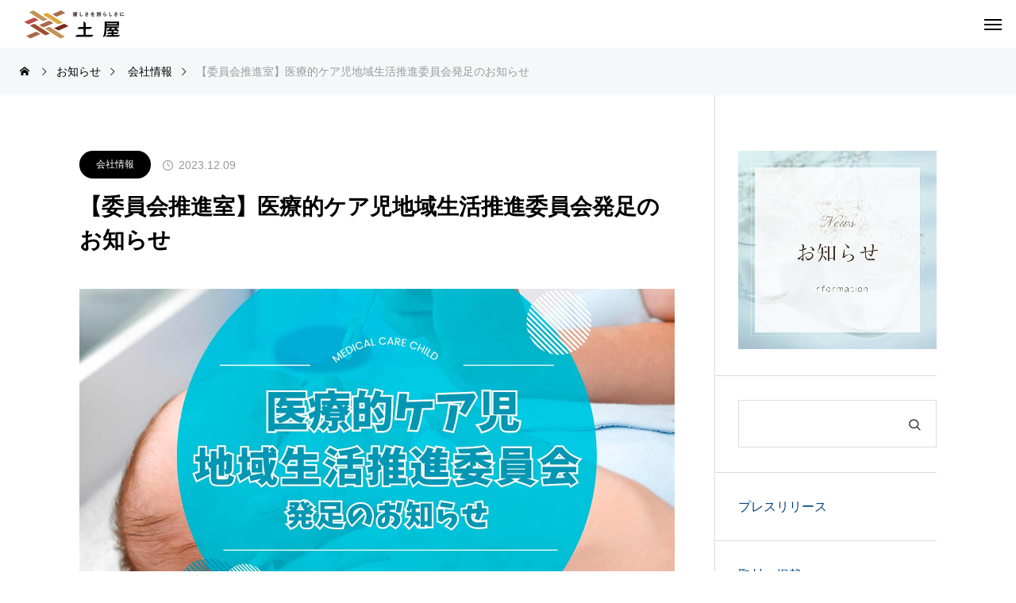

--- FILE ---
content_type: text/html; charset=UTF-8
request_url: https://tcy.co.jp/news/news-iryoutekicareiinkai2311/
body_size: 18825
content:
<!DOCTYPE html><html class="pc" lang="ja"><head prefix="og: http://ogp.me/ns# fb: http://ogp.me/ns/fb#"><meta charset="UTF-8">
<!--[if IE]><meta http-equiv="X-UA-Compatible" content="IE=edge"><![endif]--><meta name="viewport" content="width=device-width"><title>【委員会推進室】医療的ケア児地域生活推進委員会発足のお知らせ | 土屋グループ</title><meta name="description" content="医療的ケア児地域生活推進委員会発足のお知らせ土屋グループでは、 ①クライアントのQOL、 ②スタッフの満足度、 ③組織レベルの向上（３アッププロジェクト）を目標に、 各種委員会を立ち上げ、様々な取組みを実施しています。"><link rel="pingback" href="https://tcy.co.jp/site2022/xmlrpc.php"><meta name='robots' content='max-image-preview:large' /><meta property="og:type" content="article"><meta property="og:url" content="https://tcy.co.jp/news/news-iryoutekicareiinkai2311/"><meta property="og:title" content="【委員会推進室】医療的ケア児地域生活推進委員会発足のお知らせ | 土屋グループ"><meta property="og:description" content="医療的ケア児地域生活推進委員会発足のお知らせ土屋グループでは、 ①クライアントのQOL、 ②スタッフの満足度、 ③組織レベルの向上（３アッププロジェクト）を目標に、 各種委員会を立ち上げ、様々な取組みを実施しています。"><meta property="og:site_name" content="土屋グループ"><meta property="og:image" content="https://tcy.co.jp/site2022/wp-content/uploads/2023/12/iryoutekicarejiiinkaiimg.jpg"><meta property="og:image:secure_url" content="https://tcy.co.jp/site2022/wp-content/uploads/2023/12/iryoutekicarejiiinkaiimg.jpg"><meta property="og:image:width" content="1500"><meta property="og:image:height" content="844"><meta property="fb:app_id" content="369897388337884"><meta name="twitter:card" content="summary"><meta name="twitter:site" content="@tcy_honsha"><meta name="twitter:creator" content="@tcy_honsha"><meta name="twitter:title" content="【委員会推進室】医療的ケア児地域生活推進委員会発足のお知らせ | 土屋グループ"><meta property="twitter:description" content="医療的ケア児地域生活推進委員会発足のお知らせ土屋グループでは、 ①クライアントのQOL、 ②スタッフの満足度、 ③組織レベルの向上（３アッププロジェクト）を目標に、 各種委員会を立ち上げ、様々な取組みを実施しています。"><meta name="twitter:image:src" content="https://tcy.co.jp/site2022/wp-content/uploads/2023/12/iryoutekicarejiiinkaiimg-250x250.jpg"><link rel="alternate" type="application/rss+xml" title="土屋グループ &raquo; フィード" href="https://tcy.co.jp/feed/" /><link rel="alternate" type="application/rss+xml" title="土屋グループ &raquo; コメントフィード" href="https://tcy.co.jp/comments/feed/" /><link rel="alternate" title="oEmbed (JSON)" type="application/json+oembed" href="https://tcy.co.jp/wp-json/oembed/1.0/embed?url=https%3A%2F%2Ftcy.co.jp%2Fnews%2Fnews-iryoutekicareiinkai2311%2F" /><link rel="alternate" title="oEmbed (XML)" type="text/xml+oembed" href="https://tcy.co.jp/wp-json/oembed/1.0/embed?url=https%3A%2F%2Ftcy.co.jp%2Fnews%2Fnews-iryoutekicareiinkai2311%2F&#038;format=xml" /><title>【委員会推進室】医療的ケア児地域生活推進委員会発足のお知らせ | 土屋グループ</title><meta name="description" content="医療的ケア児地域生活推進委員会発足のお知らせ 土屋グループでは、 ①クライアントのQOL、 ②スタッフの満足度、 ③組織レベルの向上（３アッププロジェクト）を目標に、 各種委員会を立ち上げ、様々な取組みを実施しています。この度、９個目の委員"><link rel="canonical" href="https://tcy.co.jp/news/news-iryoutekicareiinkai2311/"><meta property="og:locale" content="ja_JP"><meta property="og:type" content="article"><meta property="og:image" content="https://tcy.co.jp/site2022/wp-content/uploads/2023/12/iryoutekicarejiiinkaiimg.jpg"><meta property="og:title" content="【委員会推進室】医療的ケア児地域生活推進委員会発足のお知らせ | 土屋グループ"><meta property="og:description" content="医療的ケア児地域生活推進委員会発足のお知らせ 土屋グループでは、 ①クライアントのQOL、 ②スタッフの満足度、 ③組織レベルの向上（３アッププロジェクト）を目標に、 各種委員会を立ち上げ、様々な取組みを実施しています。この度、９個目の委員"><meta property="og:url" content="https://tcy.co.jp/news/news-iryoutekicareiinkai2311/"><meta property="og:site_name" content="土屋グループ"><meta name="twitter:card" content="summary_large_image"><link rel="stylesheet" href="https://tcy.co.jp/site2022/wp-content/cache/tcd/common.css" type="text/css" media="all"><style>body{--arkb-marker-color:#ffdc40;--arkb-marker-start:1em;--arkb-marker-style:linear-gradient(transparent var(--arkb-marker-start),var(--arkb-marker-color) 0)}body{font-size:16px}.single_title{font-size:28px}#page_header .headline{font-size:32px !important}.common_catch{font-size:42px !important}@media screen and (max-width:1050px){.common_catch{font-size:32px !important}#page_header .headline{font-size:26px !important}}@media screen and (max-width:750px){body{font-size:14px}#page_header .headline{font-size:20px !important}.single_title{font-size:20px}.common_catch{font-size:22px !important}}body,input,textarea{font-family:Arial,"ヒラギノ角ゴ ProN W3","Hiragino Kaku Gothic ProN","メイリオ",Meiryo,sans-serif}#page_header .headline{font-family:Arial,"ヒラギノ角ゴ ProN W3","Hiragino Kaku Gothic ProN","メイリオ",Meiryo,sans-serif;font-weight:600}.common_catch,.design_headline,.rich_font,.p-vertical{font-family:Arial,"ヒラギノ角ゴ ProN W3","Hiragino Kaku Gothic ProN","メイリオ",Meiryo,sans-serif;font-weight:600}.single_title,#service_page_header .title h1{font-family:Arial,"ヒラギノ角ゴ ProN W3","Hiragino Kaku Gothic ProN","メイリオ",Meiryo,sans-serif;font-weight:600}.rich_font_type1{font-family:Arial,"ヒラギノ角ゴ ProN W3","Hiragino Kaku Gothic ProN","メイリオ",Meiryo,sans-serif;font-weight:600}.rich_font_type2{font-family:Arial,"Hiragino Sans","ヒラギノ角ゴ ProN","Hiragino Kaku Gothic ProN","游ゴシック",YuGothic,"メイリオ",Meiryo,sans-serif;font-weight:600}.rich_font_type3{font-family:"Times New Roman","游明朝","Yu Mincho","游明朝体","YuMincho","ヒラギノ明朝 Pro W3","Hiragino Mincho Pro","HiraMinProN-W3","HGS明朝E","ＭＳ Ｐ明朝","MS PMincho",serif;font-weight:600}#header_logo .logo_text{font-size:32px}@media screen and (max-width:1201px){#header_logo .logo_text{font-size:20px}}#footer_box_content .overlay{background-color:rgba(14,89,132,.4)}#footer_logo .logo_text{font-size:32px}#footer_catch{font-size:18px}@media screen and (max-width:1201px){#footer_logo .logo_text{font-size:20px}}.author_profile .avatar_area:before,.animate_image:before,.animate_background .image_wrap:before{background:rgba(255,255,255,.5);content:'';display:block;position:absolute;top:0;left:0;z-index:10;width:100%;height:100%;opacity:0;pointer-events:none;-webkit-transition:opacity .3s ease;transition:opacity .3s ease}.author_profile .avatar_area:hover:before,.animate_image:hover:before,.animate_background:hover .image_wrap:before{opacity:1}a{color:#000}:root{--tcd-accent-color:81,107,107}#copyright,#comment_tab li.active a,.widget_tab_post_list_button div.active,#wp-calendar tbody a,#case_post_title .category:hover,.case_list .category:hover,.design_headline:before,.news_list .category:hover,.mega_menu_list ul a:before,#about_page_menu a:before,.widget_categories a:before,#return_top a:hover,#p_readmore .button:hover,.c-pw__btn:hover,#comment_tab li a:hover,#submit_comment:hover,#cancel_comment_reply a:hover,#global_menu ul ul a:before,#page_header,#global_menu>ul>li.current-menu-item>a,#global_menu>ul>li.current-menu-parent>a,#global_menu>ul>li.current-menu-ancestor>a,#wp-calendar #prev a:hover,#wp-calendar #next a:hover,#wp-calendar td a:hover,#comment_tab li a:hover,.tcdw_tag_list_widget ol a:hover,.widget_tag_cloud .tagcloud a:hover,#wp-calendar tbody a:hover,.megamenu_b .category:hover,#single_post_title .category:hover,#related_post .category:hover,#blog_list .category:hover,#drawer_menu .menu li.menu-item-has-children>a>.button:hover:after,#drawer_menu .menu li.menu-item-has-children>a>.button:hover:before,.post_slider_widget .slick-dots button:hover:before,.post_slider_widget .slick-dots .slick-active button:before,.megamenu_a .category:hover{background-color:#516b6b}#single_post_title .category,#related_post .category,#blog_list .category,#post_title .category,.widget_tab_post_list_button div.active,.page_navi span.current,#post_pagination p,#return_top a:hover,.page_navi a:hover,#post_pagination a:hover,#comment_textarea textarea:focus,.c-pw__box-input:focus,#related_post .category:hover,#blog_list .category:hover,#post_title .category:hover,.megamenu_a .category:hover,#single_post_title .category:hover,#related_post .category:hover,#blog_list .category:hover,.tcdw_tag_list_widget ol a:hover,.widget_tag_cloud .tagcloud a:hover,.page_navi span.current,.page_navi span.current,.page_navi a:hover{border-color:#516b6b}a:hover,#index_header_content .content_item .num,#index_header_content .content_item .unit,#case_cta .headline,#archive_header .catch,#archive_news .news_category_button li.current a,#service_page_header .box_content .num,#service_page_header .box_content .unit,.sc_data_content .num,.sc_data_content .unit,#header.active #header_search_button:hover:before,#header_search_button:hover:before,#header_search .button:hover label:before,.single_post_nav:hover span:after,#related_post .category:hover,#blog_list .category:hover,#post_title .category:hover,.cb_header .catch,.cb_service_list .service_carousel .main_item .title,.faq_list .title:hover,.service_carousel a:hover .title,.mega_menu_list .menu_area .headline a:hover,.widget_tab_post_list_button div:hover,.megamenu_a .owl-carousel .owl-nav button:hover,#drawer_menu .menu a:hover,#drawer_menu .menu>ul>li.active>a,#drawer_menu .menu>ul>li.current-menu-item>a,#drawer_menu .menu>li>a>.title:hover,.cb_news_list .news_category_sort_button li.active span,.cb_news_list .news_category_sort_button li:hover span,#searchform .submit_button:hover:before,#footer_social_link li a:hover:before,#next_prev_post a:hover,.tcdw_search_box_widget .search_area .search_button:hover:before,#single_author_title_area .author_link li a:hover:before,.author_profile a:hover,#post_meta_bottom a:hover,.cardlink_title a:hover,.comment a:hover,.comment_form_wrapper a:hover,#mega_menu_mobile_global_menu li a:hover,#tcd_toc.styled .toc_link:hover,.tcd_toc_widget.no_underline .toc_widget_wrap.styled .toc_link:hover,.rank_headline .headline:hover,.service_design_content .headline,.cb_design_content .data_content_top .num{color:#516b6b}#header_logo a:hover,#drawer_menu .menu ul ul a:hover,#drawer_menu .menu li>a:hover>span:after,#drawer_menu .menu li.active>a>.button:after,#featured_post a:hover,#drawer_menu .close_button:hover:before,#drawer_menu_search .button_area:hover:before,#drawer_lang_button li a:hover,#header_lang_button li a:hover{color:#516b6b !important}#mobile_menu .child_menu_button:hover:after,#mobile_menu .child_menu_button:hover:before{background-color:#516b6b !important}.post_content a,.widget_block a,.textwidget a,#no_post a,#page_404_header .desc a{color:#00417a}.post_content a:hover,.widget_block a:hover,.textwidget a:hover,#no_post a:hover,#page_404_header .desc a:hover{color:rgba(0,65,122,.6)}.design_button{min-width:300px;height:70px;line-height:70px;border-radius:70px;background-color:#5e7c7b;border:none}.design_button:before{background-color:#8c8c8c;opacity:0}.design_button:hover:before{opacity:1}.styled_h2{font-size:29px!important;text-align:center!important;font-weight:600!important;color:#0b3a52;border-color:#0b3a52;border-width:4px;border-style:double;border-left:none;border-right:none;padding-top:.8em!important;padding-bottom:.8em!important;background-color:transparent}@media screen and (max-width:750px){.styled_h2{font-size:22px!important}}.styled_h3{font-size:22px!important;text-align:left!important;font-weight:600!important;color:#0b3a52;border-color:#000;border-width:8px;border-style:solid;padding-left:1em!important;padding-top:.5em!important;padding-bottom:.5em!important;border-right:none;border-top:none;border-bottom:none;background-color:transparent}@media screen and (max-width:750px){.styled_h3{font-size:20px!important}}.styled_h4{font-size:18px!important;text-align:left!important;font-weight:600!important;color:#000;border-color:#0b3a52;border-width:2px;border-style:double;padding-left:1em!important;padding-top:.5em!important;padding-bottom:.5em!important;padding-right:1em!important;padding-top:.5em!important;padding-bottom:.5em!important;padding-top:.8em!important;padding-bottom:.8em!important;background-color:transparent}@media screen and (max-width:750px){.styled_h4{font-size:18px!important}}.styled_h5{font-size:14px!important;text-align:left!important;font-weight:600!important;color:#0b3a52;border-color:#000;border-width:3px;border-style:solid;padding-left:1em!important;padding-top:.5em!important;padding-bottom:.5em!important;border-right:none;border-top:none;border-bottom:none;background-color:#fff;padding:.8em 1em!important}@media screen and (max-width:750px){.styled_h5{font-size:16px!important}}.q_custom_button1{min-width:300px;height:70px;border-radius:70px;color:#fff !important;background-color:#5e7c7b;border:none}.q_custom_button1:before{background-color:#848484;opacity:0}.q_custom_button1:hover:before{opacity:1}.q_custom_button2{min-width:300px;height:70px;border-radius:0;color:#fff !important;background-color:#2f4554;border:none}.q_custom_button2:before{background-color:#333;opacity:0}.q_custom_button2:hover:before{opacity:1}.q_custom_button3{min-width:300px;height:70px;border-radius:0;color:#00456d !important;border-color:#00456d}.q_custom_button3:before{background-color:#334e66;opacity:0}.q_custom_button3:hover{color:#fff !important;border-color:#334e66}.q_custom_button3:hover:before{opacity:1}.q_frame1{background:#fff;border-radius:0;border-width:1px;border-color:#ddd;border-style:solid}.q_frame1 .q_frame_label{color:#000}.q_frame2{background:#fff;border-radius:0;border-width:1px;border-color:#001e56;border-style:solid}.q_frame2 .q_frame_label{color:#08004c}.q_frame3{background:#fff;border-radius:10px;border-width:1px;border-color:#f9b42d;border-style:solid}.q_frame3 .q_frame_label{color:#f9b42d}.q_underline1{font-weight:600;background-image:-webkit-linear-gradient(left,transparent 50%,#e0cd1f 50%);background-image:-moz-linear-gradient(left,transparent 50%,#e0cd1f 50%);background-image:linear-gradient(to right,transparent 50%,#e0cd1f 50%)}.q_underline2{font-weight:600;background-image:-webkit-linear-gradient(left,transparent 50%,#63a1a5 50%);background-image:-moz-linear-gradient(left,transparent 50%,#63a1a5 50%);background-image:linear-gradient(to right,transparent 50%,#63a1a5 50%)}.q_underline3{font-weight:600;background-image:-webkit-linear-gradient(left,transparent 50%,#ff99b8 50%);background-image:-moz-linear-gradient(left,transparent 50%,#ff99b8 50%);background-image:linear-gradient(to right,transparent 50%,#ff99b8 50%)}.speech_balloon1 .speech_balloon_text_inner{color:#000;background-color:#ccf4ff;border-color:#ccf4ff}.speech_balloon1 .before{border-left-color:#ccf4ff}.speech_balloon1 .after{border-right-color:#ccf4ff}.speech_balloon2 .speech_balloon_text_inner{color:#000;background-color:#d9f8c4;border-color:#d9f8c4}.speech_balloon2 .before{border-left-color:#d9f8c4}.speech_balloon2 .after{border-right-color:#d9f8c4}.speech_balloon3 .speech_balloon_text_inner{color:#000;background-color:#ffd9a6;border-color:#ffd9a6}.speech_balloon3 .before{border-left-color:#ffd9a6}.speech_balloon3 .after{border-right-color:#ffd9a6}.speech_balloon4 .speech_balloon_text_inner{color:#000;background-color:#fff9cc;border-color:#fff9cc}.speech_balloon4 .before{border-left-color:#fff9cc}.speech_balloon4 .after{border-right-color:#fff9cc}.qt_google_map .pb_googlemap_custom-overlay-inner{background:#000;color:#fff}.qt_google_map .pb_googlemap_custom-overlay-inner:after{border-color:#000 transparent transparent}#single_post_title .title{font-size:28px}@media screen and (max-width:750px){#single_post_title .title{font-size:20px}}#single_post_image{display:none}[data-arkb-linkbox]{cursor:auto}[data-arkb-link][aria-hidden=true]{visibility:visible;color:transparent;z-index:0;width:100%;height:100%;pointer-events:auto}a.arkb-boxLink__title{text-decoration:underline}</style></noscript><style type="text/css">.su-heading-custom{border-top:4px double #fff;border-bottom:4px double #fff;padding:5px 0;background-color:#c30;color:#fff;font-weight:700}</style> <script type="text/javascript" src="https://tcy.co.jp/site2022/wp-includes/js/jquery/jquery.min.js?ver=3.7.1" id="jquery-core-js"></script> <script type="text/javascript" src="https://tcy.co.jp/site2022/wp-includes/js/jquery/jquery-migrate.min.js?ver=3.4.1" id="jquery-migrate-js"></script> <link rel="https://api.w.org/" href="https://tcy.co.jp/wp-json/" /><link rel='shortlink' href='https://tcy.co.jp/?p=33660' /><meta name="cdp-version" content="1.5.0" /><link rel="stylesheet" media="screen and (max-width:1301px)" href="https://tcy.co.jp/site2022/wp-content/themes/beyond_tcd094/css/footer-bar.css?ver=1.4.1"> <script src="https://tcy.co.jp/site2022/wp-content/themes/beyond_tcd094/js/jquery.easing.1.4.js?ver=1.4.1"></script> <script src="https://tcy.co.jp/site2022/wp-content/themes/beyond_tcd094/js/jscript.js?ver=1.4.1"></script> <script src="https://tcy.co.jp/site2022/wp-content/themes/beyond_tcd094/js/tcd_cookie.js?ver=1.4.1"></script> <script src="https://tcy.co.jp/site2022/wp-content/themes/beyond_tcd094/js/comment.js?ver=1.4.1"></script> <script src="https://tcy.co.jp/site2022/wp-content/themes/beyond_tcd094/js/simplebar.min.js?ver=1.4.1"></script> <script src="https://tcy.co.jp/site2022/wp-content/themes/beyond_tcd094/js/header_fix.js?ver=1.4.1"></script> <script type="text/javascript">jQuery(function($){if($('.megamenu_a .slider').length){$('.megamenu_a .slider').owlCarousel({autoplay:true,autoplayHoverPause:true,autoplayTimeout:5000,autoplaySpeed:700,dots:false,margin:0,items:4,loop:true,nav:true,navText:['&#xe90f','&#xe910']});}});</script> <script>(function(w,d,s,l,i){w[l]=w[l]||[];w[l].push({'gtm.start':new Date().getTime(),event:'gtm.js'});var f=d.getElementsByTagName(s)[0],j=d.createElement(s),dl=l!='dataLayer'?'&l='+l:'';j.async=true;j.src='https://www.googletagmanager.com/gtm.js?id='+i+dl;f.parentNode.insertBefore(j,f);})(window,document,'script','dataLayer','GTM-K6L7NJH');</script> <meta name="google-site-verification" content="V_QLtcCUQ0xYcT6MFldWBt1Kg4I0o7PcLfPZokGMCDs" /><link rel="icon" href="https://tcy.co.jp/site2022/wp-content/uploads/2022/03/favicon.jpg" sizes="32x32" /><link rel="icon" href="https://tcy.co.jp/site2022/wp-content/uploads/2022/03/favicon.jpg" sizes="192x192" /><link rel="apple-touch-icon" href="https://tcy.co.jp/site2022/wp-content/uploads/2022/03/favicon.jpg" /><meta name="msapplication-TileImage" content="https://tcy.co.jp/site2022/wp-content/uploads/2022/03/favicon.jpg" /></head><body id="body" class="wp-singular news-template-default single single-news postid-33660 wp-embed-responsive wp-theme-beyond_tcd094 wp-child-theme-beyond_child fa_v6_css vk-blocks drawermenu_light no_comment_form"><div id="js-body-start"></div><header id="header"><div id="header_logo"><p class="logo">
<a href="https://tcy.co.jp/" title="土屋グループ">
<img class="logo_image pc" src="https://tcy.co.jp/site2022/wp-content/uploads/2023/05/tsuchiyalogo-1.png?1768801742" alt="土屋グループ" title="土屋グループ" width="140" height="45" />
<img class="logo_image mobile" src="https://tcy.co.jp/site2022/wp-content/uploads/2023/05/tsuchiyalogo-1.png?1768801742" alt="土屋グループ" title="土屋グループ" width="140" height="45" />
</a></p></div>
<a id="drawer_menu_button" href="#"><span></span><span></span><span></span></a><nav id="global_menu"><ul id="menu-g%e3%83%a1%e3%83%8b%e3%83%a5%e3%83%bc" class="menu"><li id="menu-item-31784" class="menu-item menu-item-type-custom menu-item-object-custom menu-item-has-children menu-item-31784"><a href="https://tcy.co.jp/company/">会社情報</a><ul class="sub-menu"><li id="menu-item-31779" class="menu-item menu-item-type-post_type menu-item-object-company menu-item-31779"><a href="https://tcy.co.jp/company/company/">会社概要</a></li><li id="menu-item-31780" class="menu-item menu-item-type-post_type menu-item-object-company menu-item-31780"><a href="https://tcy.co.jp/company/message/">土屋グループ 代表あいさつ</a></li><li id="menu-item-31782" class="menu-item menu-item-type-post_type menu-item-object-company menu-item-31782"><a href="https://tcy.co.jp/company/member/">メンバー紹介</a></li><li id="menu-item-31781" class="menu-item menu-item-type-post_type menu-item-object-company menu-item-31781"><a href="https://tcy.co.jp/company/about/">土屋グループ　会社理念</a></li><li id="menu-item-36877" class="menu-item menu-item-type-post_type menu-item-object-company menu-item-36877"><a href="https://tcy.co.jp/company/integrated-report/">統合報告書</a></li><li id="menu-item-31783" class="menu-item menu-item-type-post_type menu-item-object-company menu-item-31783"><a href="https://tcy.co.jp/company/privacy-policy/">プライバシーポリシー</a></li><li id="menu-item-34736" class="menu-item menu-item-type-post_type menu-item-object-company menu-item-34736"><a href="https://tcy.co.jp/company/syanaitsuho/">社内通報制度について</a></li></ul></li><li id="menu-item-33347" class="menu-item menu-item-type-custom menu-item-object-custom menu-item-33347"><a href="https://tcy.co.jp/area2/">事業所検索</a></li><li id="menu-item-31430" class="menu-item menu-item-type-post_type_archive menu-item-object-service menu-item-has-children menu-item-31430"><a href="https://tcy.co.jp/service/">グループ事業</a><ul class="sub-menu"><li id="menu-item-31673" class="menu-item menu-item-type-custom menu-item-object-custom menu-item-has-children menu-item-31673"><a href="#">グループ会社</a><ul class="sub-menu"><li id="menu-item-17923" class="menu-item menu-item-type-post_type menu-item-object-service menu-item-17923"><a href="https://tcy.co.jp/service/nogawa/">有限会社のがわ</a></li><li id="menu-item-31672" class="menu-item menu-item-type-post_type menu-item-object-service menu-item-31672"><a href="https://tcy.co.jp/service/agree/">株式会社アグリー</a></li><li id="menu-item-31260" class="menu-item menu-item-type-post_type menu-item-object-service menu-item-31260"><a href="https://tcy.co.jp/service/cosmos/">有限会社コスモス</a></li><li id="menu-item-31262" class="menu-item menu-item-type-post_type menu-item-object-service menu-item-31262"><a href="https://tcy.co.jp/service/normal-life/">有限会社ノーマルライフ</a></li><li id="menu-item-31261" class="menu-item menu-item-type-post_type menu-item-object-service menu-item-31261"><a href="https://tcy.co.jp/service/you/">株式会社ゆう</a></li><li id="menu-item-33602" class="menu-item menu-item-type-post_type menu-item-object-service menu-item-33602"><a href="https://tcy.co.jp/service/planners/">株式会社プランナーズ</a></li><li id="menu-item-33869" class="menu-item menu-item-type-post_type menu-item-object-service menu-item-33869"><a href="https://tcy.co.jp/service/premdan/">有限会社プレム・ダン</a></li><li id="menu-item-34588" class="menu-item menu-item-type-post_type menu-item-object-service menu-item-34588"><a href="https://tcy.co.jp/service/koto/">合同会社ＫＯＴＯ</a></li><li id="menu-item-37012" class="menu-item menu-item-type-post_type menu-item-object-service menu-item-37012"><a href="https://tcy.co.jp/service/care-service-yonago/">有限会社ケアサービス米子</a></li><li id="menu-item-35480" class="menu-item menu-item-type-post_type menu-item-object-service menu-item-35480"><a href="https://tcy.co.jp/service/radiantcoco/">株式会社RadiantCoCo</a></li></ul></li><li id="menu-item-36763" class="menu-item menu-item-type-custom menu-item-object-custom menu-item-has-children menu-item-36763"><a href="#">協力企業</a><ul class="sub-menu"><li id="menu-item-36762" class="menu-item menu-item-type-post_type menu-item-object-service menu-item-36762"><a href="https://tcy.co.jp/service/harenokuni-clinic/">（一社）土屋雉翔会　はれのくに在宅クリニック 杜の街</a></li><li id="menu-item-37195" class="menu-item menu-item-type-post_type menu-item-object-service menu-item-37195"><a href="https://tcy.co.jp/service/tsuchiya-kyouiku-bunka-zaidan/">一般財団法人土屋教育文化財団</a></li></ul></li><li id="menu-item-17931" class="menu-item menu-item-type-post_type menu-item-object-service menu-item-17931"><a href="https://tcy.co.jp/service/homecare-tsuchiya/">ホームケア土屋</a></li><li id="menu-item-17930" class="menu-item menu-item-type-post_type menu-item-object-service menu-item-17930"><a href="https://tcy.co.jp/service/houmonkango/">ナーシングプラス土屋</a></li><li id="menu-item-17929" class="menu-item menu-item-type-post_type menu-item-object-service menu-item-17929"><a href="https://tcy.co.jp/service/dayhome/">デイホーム土屋</a></li><li id="menu-item-29953" class="menu-item menu-item-type-post_type menu-item-object-service menu-item-29953"><a href="https://tcy.co.jp/service/teikijyunkai/">定期巡回サービス土屋</a></li><li id="menu-item-30677" class="menu-item menu-item-type-post_type menu-item-object-service menu-item-30677"><a href="https://tcy.co.jp/service/college/">土屋ケアカレッジ</a></li><li id="menu-item-17927" class="menu-item menu-item-type-post_type menu-item-object-service menu-item-17927"><a href="https://tcy.co.jp/service/tsuchiyasouken/">土屋総研</a></li><li id="menu-item-17925" class="menu-item menu-item-type-post_type menu-item-object-service menu-item-17925"><a href="https://tcy.co.jp/service/publishing/">土屋パブリッシング</a></li><li id="menu-item-17924" class="menu-item menu-item-type-post_type menu-item-object-service menu-item-17924"><a href="https://tcy.co.jp/service/terratetto/">テラテットの家</a></li><li id="menu-item-17922" class="menu-item menu-item-type-post_type menu-item-object-service menu-item-17922"><a href="https://tcy.co.jp/service/agurikoubou/">あぐり工房土屋</a></li><li id="menu-item-31797" class="menu-item menu-item-type-post_type menu-item-object-service menu-item-31797"><a href="https://tcy.co.jp/service/active_place/">アクティブプレイス土屋</a></li><li id="menu-item-35424" class="menu-item menu-item-type-post_type menu-item-object-service menu-item-35424"><a href="https://tcy.co.jp/service/group-home-tsuchiya/">グループホーム土屋</a></li><li id="menu-item-35529" class="menu-item menu-item-type-post_type menu-item-object-service menu-item-35529"><a href="https://tcy.co.jp/service/tsuchiyanosato/">障害者グループホーム　土屋の里</a></li></ul></li><li id="menu-item-17953" class="menu-item menu-item-type-custom menu-item-object-custom menu-item-has-children menu-item-17953"><a href="https://tcy.co.jp/project/">CSR推進協議会</a><ul class="sub-menu"><li id="menu-item-30463" class="menu-item menu-item-type-taxonomy menu-item-object-iinkai_category menu-item-30463"><a href="https://tcy.co.jp/iinkai_category/risk-management/">リスクマネジメント委員会</a></li><li id="menu-item-30466" class="menu-item menu-item-type-taxonomy menu-item-object-iinkai_category menu-item-30466"><a href="https://tcy.co.jp/iinkai_category/disaster-prevention/">防災感染症対策委員会</a></li><li id="menu-item-30467" class="menu-item menu-item-type-taxonomy menu-item-object-iinkai_category menu-item-30467"><a href="https://tcy.co.jp/iinkai_category/koreisyaseikatsu/">高齢者地域生活推進委員会</a></li><li id="menu-item-30461" class="menu-item menu-item-type-taxonomy menu-item-object-iinkai_category menu-item-30461"><a href="https://tcy.co.jp/iinkai_category/jender-equality/">ジェンダー平等委員会</a></li><li id="menu-item-30465" class="menu-item menu-item-type-taxonomy menu-item-object-iinkai_category menu-item-30465"><a href="https://tcy.co.jp/iinkai_category/chiikiseikatsu/">知的障害者地域生活推進委員会</a></li><li id="menu-item-30462" class="menu-item menu-item-type-taxonomy menu-item-object-iinkai_category menu-item-30462"><a href="https://tcy.co.jp/iinkai_category/abuse-prevention/">虐待防止・身体拘束適正化委員会</a></li><li id="menu-item-37253" class="menu-item menu-item-type-taxonomy menu-item-object-iinkai_category menu-item-37253"><a href="https://tcy.co.jp/iinkai_category/harassment/">ハラスメント防止委員会</a></li><li id="menu-item-30460" class="menu-item menu-item-type-taxonomy menu-item-object-iinkai_category menu-item-30460"><a href="https://tcy.co.jp/iinkai_category/wellbeing/">ウェルビーイング委員会</a></li><li id="menu-item-33655" class="menu-item menu-item-type-taxonomy menu-item-object-iinkai_category menu-item-33655"><a href="https://tcy.co.jp/iinkai_category/medical-care-child/">医療的ケア児地域生活推進委員会</a></li><li id="menu-item-33667" class="menu-item menu-item-type-taxonomy menu-item-object-iinkai_category menu-item-33667"><a href="https://tcy.co.jp/iinkai_category/iryourinsetsukoui/">医療隣接行為研究委員会</a></li><li id="menu-item-34576" class="menu-item menu-item-type-taxonomy menu-item-object-iinkai_category menu-item-34576"><a href="https://tcy.co.jp/iinkai_category/reasonable-accommodation/">合理的配慮推進委員会</a></li><li id="menu-item-35314" class="menu-item menu-item-type-taxonomy menu-item-object-iinkai_category menu-item-35314"><a href="https://tcy.co.jp/iinkai_category/poverty-countermeasures/">環境平和貧困対策委員会</a></li><li id="menu-item-37316" class="menu-item menu-item-type-taxonomy menu-item-object-iinkai_category menu-item-37316"><a href="https://tcy.co.jp/iinkai_category/quality-improvement/">品質向上委員会</a></li><li id="menu-item-33764" class="menu-item menu-item-type-taxonomy menu-item-object-iinkai_category menu-item-33764"><a href="https://tcy.co.jp/iinkai_category/male-leader/">輝く女性の活躍を加速する男性リーダーの会</a></li></ul></li><li id="menu-item-26500" class="menu-item menu-item-type-custom menu-item-object-custom menu-item-has-children menu-item-26500"><a href="https://tcy.co.jp/company_initiatives/">土屋の取組</a><ul class="sub-menu"><li id="menu-item-30411" class="menu-item menu-item-type-custom menu-item-object-custom menu-item-30411"><a href="https://tcy.co.jp/case/" class="megamenu_button megamenu_type4" data-megamenu="js-megamenu30411">介護事例</a></li><li id="menu-item-36811" class="menu-item menu-item-type-custom menu-item-object-custom menu-item-36811"><a href="https://tcy.co.jp/torikumi_category/peking_trainingreport/">北京研修レポート</a></li><li id="menu-item-36530" class="menu-item menu-item-type-custom menu-item-object-custom menu-item-36530"><a href="https://tcy.co.jp/torikumi_category/denmark_trainingreport/">デンマーク研修レポート</a></li><li id="menu-item-31032" class="menu-item menu-item-type-taxonomy menu-item-object-torikumi_category menu-item-31032"><a href="https://tcy.co.jp/torikumi_category/social_issue/">社会的課題</a></li><li id="menu-item-31028" class="menu-item menu-item-type-taxonomy menu-item-object-torikumi_category menu-item-31028"><a href="https://tcy.co.jp/torikumi_category/sdgs/">SDGs</a></li><li id="menu-item-31029" class="menu-item menu-item-type-taxonomy menu-item-object-torikumi_category menu-item-31029"><a href="https://tcy.co.jp/torikumi_category/event/">イベント</a></li><li id="menu-item-31030" class="menu-item menu-item-type-taxonomy menu-item-object-torikumi_category menu-item-31030"><a href="https://tcy.co.jp/torikumi_category/media/">メディア</a></li><li id="menu-item-32418" class="menu-item menu-item-type-taxonomy menu-item-object-torikumi_category menu-item-has-children menu-item-32418"><a href="https://tcy.co.jp/torikumi_category/partnership/">業務提携</a><ul class="sub-menu"><li id="menu-item-32419" class="menu-item menu-item-type-taxonomy menu-item-object-torikumi_category menu-item-32419"><a href="https://tcy.co.jp/torikumi_category/partnership/sketter/">スケッター</a></li></ul></li><li id="menu-item-31031" class="menu-item menu-item-type-taxonomy menu-item-object-torikumi_category menu-item-31031"><a href="https://tcy.co.jp/torikumi_category/recruit/">採用関連</a></li><li id="menu-item-31244" class="menu-item menu-item-type-taxonomy menu-item-object-torikumi_category menu-item-31244"><a href="https://tcy.co.jp/torikumi_category/movie/">動画関連</a></li></ul></li><li id="menu-item-17960" class="menu-item menu-item-type-custom menu-item-object-custom menu-item-17960 current-menu-item"><a href="https://tcy.co.jp/news/">お知らせ</a></li><li id="menu-item-28520" class="menu-item menu-item-type-custom menu-item-object-custom menu-item-28520"><a href="https://tcy.co.jp/recruit/">採用情報</a></li><li id="menu-item-27193" class="menu-item menu-item-type-custom menu-item-object-custom menu-item-27193"><a href="https://form.run/@tcy-other-inquir">お問合せ</a></li><li id="menu-item-33881" class="menu-item menu-item-type-custom menu-item-object-custom menu-item-has-children menu-item-33881"><a href="#">特別コンテンツ</a><ul class="sub-menu"><li id="menu-item-32558" class="menu-item menu-item-type-custom menu-item-object-custom menu-item-32558"><a href="https://tcy.co.jp/media/">トータルケアリポート</a></li><li id="menu-item-32261" class="menu-item menu-item-type-taxonomy menu-item-object-category menu-item-32261"><a href="https://tcy.co.jp/category/blog/">ブログ</a></li><li id="menu-item-33882" class="menu-item menu-item-type-custom menu-item-object-custom menu-item-33882"><a href="https://tcy.co.jp/story/">TSUCHIYA MEMBER’s STORY</a></li><li id="menu-item-36902" class="menu-item menu-item-type-post_type menu-item-object-page menu-item-36902"><a href="https://tcy.co.jp/komocyantv/">こもちゃんTV</a></li></ul></li></ul></nav><div class="megamenu megamenu_a" id="js-megamenu17984"><div class="megamenu_inner"><div class="slider_area"><div class="slider owl-carousel"><article class="item">
<a class="category" href="https://tcy.co.jp/category/taidan/">対談シリーズ</a>
<a class="image_wrap animate_image" href="https://tcy.co.jp/interview-series-with-president-takahama-20250905-part2/"><div class="image">
<img loading="lazy" src="https://tcy.co.jp/site2022/wp-content/uploads/2025/09/Interview-with-representative-takahama-asano-shiro-250905-img-top-2-515x325.jpg" width="515" height="325" /></div>
</a><p class="title"><a href="https://tcy.co.jp/interview-series-with-president-takahama-20250905-part2/"><span>【高浜代表×浅野史郎先生】連続対談シリーズ第2回　～第2部～</span></a></p></article><article class="item">
<a class="category" href="https://tcy.co.jp/category/taidan/">対談シリーズ</a>
<a class="image_wrap animate_image" href="https://tcy.co.jp/interview-series-with-president-takahama-20250905-part1/"><div class="image">
<img loading="lazy" src="https://tcy.co.jp/site2022/wp-content/uploads/2025/09/Interview-with-representative-takahama-asano-shiro-250905-img-top-1-2-515x325.jpg" width="515" height="325" /></div>
</a><p class="title"><a href="https://tcy.co.jp/interview-series-with-president-takahama-20250905-part1/"><span>【高浜代表×浅野史郎先生】連続対談シリーズ第2回　～第1部～</span></a></p></article><article class="item">
<a class="category" href="https://tcy.co.jp/category/blog/">ブログ</a>
<a class="image_wrap animate_image" href="https://tcy.co.jp/blog-36713/"><div class="image">
<img loading="lazy" src="https://tcy.co.jp/site2022/wp-content/uploads/2022/04/asaka-01-516x294.jpg" width="515" height="293" /></div>
</a><p class="title"><a href="https://tcy.co.jp/blog-36713/"><span>「八月敗戦の夏に思うこと」／安積遊歩</span></a></p></article><article class="item">
<a class="category" href="https://tcy.co.jp/category/blog/">ブログ</a>
<a class="image_wrap animate_image" href="https://tcy.co.jp/blog-36334/"><div class="image">
<img loading="lazy" src="https://tcy.co.jp/site2022/wp-content/uploads/2023/03/0310-516x294.png" width="515" height="293" /></div>
</a><p class="title"><a href="https://tcy.co.jp/blog-36334/"><span>政治はなぜ大切なのか／安積遊歩</span></a></p></article><article class="item">
<a class="category" href="https://tcy.co.jp/category/blog/">ブログ</a>
<a class="image_wrap animate_image" href="https://tcy.co.jp/blog-36272/"><div class="image">
<img loading="lazy" src="https://tcy.co.jp/site2022/wp-content/uploads/2021/04/0419-19渡邉由美子-516x294.jpg" width="515" height="293" /></div>
</a><p class="title"><a href="https://tcy.co.jp/blog-36272/"><span>地域で生きる／24年目の地域生活奮闘記144～新しい時代の重度訪問介護に思うこと～／渡邉由美子</span></a></p></article><article class="item">
<a class="category" href="https://tcy.co.jp/category/taidan/">対談シリーズ</a>
<a class="image_wrap animate_image" href="https://tcy.co.jp/interview-series-with-president-takahama-250528-part2/"><div class="image">
<img loading="lazy" src="https://tcy.co.jp/site2022/wp-content/uploads/2025/09/Interview-with-representative-takahama-asano-shiro-250526-img-top-2-2-515x325.jpg" width="515" height="325" /></div>
</a><p class="title"><a href="https://tcy.co.jp/interview-series-with-president-takahama-250528-part2/"><span>【高浜代表×浅野史郎先生】連続対談シリーズ第1回　～第2部～</span></a></p></article><article class="item">
<a class="category" href="https://tcy.co.jp/category/taidan/">対談シリーズ</a>
<a class="image_wrap animate_image" href="https://tcy.co.jp/interview-series-with-president-takahama-250527/"><div class="image">
<img loading="lazy" src="https://tcy.co.jp/site2022/wp-content/uploads/2025/05/Interview-with-representative-takahama-asano-shiro-250526-img-top-1-4-515x325.jpg" width="515" height="325" /></div>
</a><p class="title"><a href="https://tcy.co.jp/interview-series-with-president-takahama-250527/"><span>【高浜代表×浅野史郎先生】連続対談シリーズ第1回　～第1部～</span></a></p></article><article class="item">
<a class="category" href="https://tcy.co.jp/category/blog/">ブログ</a>
<a class="image_wrap animate_image" href="https://tcy.co.jp/blog-250527/"><div class="image">
<img loading="lazy" src="https://tcy.co.jp/site2022/wp-content/uploads/2022/04/asaka-01-516x294.jpg" width="515" height="293" /></div>
</a><p class="title"><a href="https://tcy.co.jp/blog-250527/"><span>介助の仕事と好奇心／安積遊歩</span></a></p></article><article class="item">
<a class="category" href="https://tcy.co.jp/category/taidan/">対談シリーズ</a>
<a class="image_wrap animate_image" href="https://tcy.co.jp/interview-series-with-president-takahama-250523/"><div class="image">
<img loading="lazy" src="https://tcy.co.jp/site2022/wp-content/uploads/2025/05/Interview-with-representative-takahama-asaka-yuho-250523-img-top-1-1-1-515x325.jpg" width="515" height="325" /></div>
</a><p class="title"><a href="https://tcy.co.jp/interview-series-with-president-takahama-250523/"><span>【高浜代表×安積遊歩氏】連続対談シリーズ第1回　～第2部～</span></a></p></article><article class="item">
<a class="category" href="https://tcy.co.jp/category/taidan/">対談シリーズ</a>
<a class="image_wrap animate_image" href="https://tcy.co.jp/interview-series-with-president-takahama-250521/"><div class="image">
<img loading="lazy" src="https://tcy.co.jp/site2022/wp-content/uploads/2025/05/Interview-with-representative-takahama-asaka-yuho-250520-img-top-1-5-515x325.jpg" width="515" height="325" /></div>
</a><p class="title"><a href="https://tcy.co.jp/interview-series-with-president-takahama-250521/"><span>【高浜代表×安積遊歩氏】連続対談シリーズ第1回　～第1部～</span></a></p></article><article class="item">
<a class="category" href="https://tcy.co.jp/category/blog/">ブログ</a>
<a class="image_wrap animate_image" href="https://tcy.co.jp/blog-250312/"><div class="image">
<img loading="lazy" src="https://tcy.co.jp/site2022/wp-content/uploads/2024/08/08165-515x325.jpg" width="515" height="325" /></div>
</a><p class="title"><a href="https://tcy.co.jp/blog-250312/"><span>ケアの思想とプライバシー／安積遊歩</span></a></p></article><article class="item">
<a class="category" href="https://tcy.co.jp/category/blog/watanabeyumiko/">渡邉由美子</a>
<a class="image_wrap animate_image" href="https://tcy.co.jp/blog-250304/"><div class="image">
<img loading="lazy" src="https://tcy.co.jp/site2022/wp-content/uploads/2023/04/watanabe-yumiko20221031-515x325.jpg" width="515" height="325" /></div>
</a><p class="title"><a href="https://tcy.co.jp/blog-250304/"><span>地域で生きる　24年目の地域生活奮闘記143～最近の出来事に思うこと～ / 渡邉由美子</span></a></p></article></div></div></div></div></header><div id="container"><div id="bread_crumb"><ul class="clearfix" itemscope itemtype="https://schema.org/BreadcrumbList"><li itemprop="itemListElement" itemscope itemtype="https://schema.org/ListItem" class="home"><a itemprop="item" href="https://tcy.co.jp/"><span itemprop="name">ホーム</span></a><meta itemprop="position" content="1"></li><li itemprop="itemListElement" itemscope itemtype="https://schema.org/ListItem"><a itemprop="item" href="https://tcy.co.jp/news/"><span itemprop="name">お知らせ</span></a><meta itemprop="position" content="2"></li><li class="category" itemprop="itemListElement" itemscope itemtype="https://schema.org/ListItem">
<a itemprop="item" href="https://tcy.co.jp/news_category/saiyosetumei/"><span itemprop="name">会社情報</span></a><meta itemprop="position" content="3"></li><li class="last" itemprop="itemListElement" itemscope itemtype="https://schema.org/ListItem"><span itemprop="name">【委員会推進室】医療的ケア児地域生活推進委員会発足のお知らせ</span><meta itemprop="position" content="4"></li></ul></div><div id="main_contents"><div id="main_col"><article id="article"><div id="single_post_title"><div class="meta">
<a class="category" href="https://tcy.co.jp/news_category/saiyosetumei/">会社情報</a>
<time class="date entry-date published" datetime="2023-12-09T17:58:01+09:00">2023.12.09</time></div><h1 class="title single_title entry-title">【委員会推進室】医療的ケア児地域生活推進委員会発足のお知らせ</h1></div><div id="single_post_image">
<img src="https://tcy.co.jp/site2022/wp-content/uploads/2023/12/iryoutekicarejiiinkaiimg-700x440.jpg" width="700" height="440" /></div><div class="post_content clearfix"><p><a href="https://tcy.co.jp/site2022/wp-content/uploads/2023/12/iryoutekicarejiiinkaiimg.jpg"><img fetchpriority="high" decoding="async" class="alignnone size-full wp-image-33653" src="https://tcy.co.jp/site2022/wp-content/uploads/2023/12/iryoutekicarejiiinkaiimg.jpg" alt="" width="1500" height="844" /></a></p><h2 class="styled_h2">医療的ケア児地域生活推進委員会発足のお知らせ</h2><p>土屋グループでは、 ①クライアントのQOL、 ②スタッフの満足度、 ③組織レベルの向上（３アッププロジェクト）を目標に、 各種委員会を立ち上げ、様々な取組みを実施しています。<br />この度、９個目の委員会として、「医療的ケア児地域生活推進委員会」を発足致しました。<br /><br />医療的ケア児を取り巻く環境や課題について様々な声を聴く中で情報共有や預けられる場所の必要性を強く感じると同時に、ケアを提供する側と受ける側に認識の違いがあることも分かってきました。<br />土屋グループにできること、ケアを提供する側と受ける側、そして当委員会と現場サイドの思いに相違があると運営にも支障を来たすため、まずは「医療的ケア児」という“ケアを必要とする子どもたち”について広く知っていただくことから始めています。</p><p style="text-align: center;"><a class="q_custom_button q_custom_button2" href="https://tcy.co.jp/iinkai_category/medical-care-child/">医療的ケア児地域生活推進委員会のページへ</a></p><p>&nbsp;</p><p style="text-align: center;"></p></div><div class="single_share clearfix" id="single_share_bottom"><div class="share-type4 share-btm"><div class="sns mt10 mb45"><ul class="type4 clearfix"><li class="twitter">
<a href="https://twitter.com/intent/tweet?text=%E3%80%90%E5%A7%94%E5%93%A1%E4%BC%9A%E6%8E%A8%E9%80%B2%E5%AE%A4%E3%80%91%E5%8C%BB%E7%99%82%E7%9A%84%E3%82%B1%E3%82%A2%E5%85%90%E5%9C%B0%E5%9F%9F%E7%94%9F%E6%B4%BB%E6%8E%A8%E9%80%B2%E5%A7%94%E5%93%A1%E4%BC%9A%E7%99%BA%E8%B6%B3%E3%81%AE%E3%81%8A%E7%9F%A5%E3%82%89%E3%81%9B&url=https%3A%2F%2Ftcy.co.jp%2Fnews%2Fnews-iryoutekicareiinkai2311%2F&via=tcy_honsha&tw_p=tweetbutton&related=tcy_honsha" onclick="javascript:window.open(this.href, '', 'menubar=no,toolbar=no,resizable=yes,scrollbars=yes,height=400,width=600');return false;"><i class="icon-twitter"></i><span class="ttl">Post</span><span class="share-count"></span></a></li><li class="facebook">
<a href="//www.facebook.com/sharer/sharer.php?u=https://tcy.co.jp/news/news-iryoutekicareiinkai2311/&amp;t=%E3%80%90%E5%A7%94%E5%93%A1%E4%BC%9A%E6%8E%A8%E9%80%B2%E5%AE%A4%E3%80%91%E5%8C%BB%E7%99%82%E7%9A%84%E3%82%B1%E3%82%A2%E5%85%90%E5%9C%B0%E5%9F%9F%E7%94%9F%E6%B4%BB%E6%8E%A8%E9%80%B2%E5%A7%94%E5%93%A1%E4%BC%9A%E7%99%BA%E8%B6%B3%E3%81%AE%E3%81%8A%E7%9F%A5%E3%82%89%E3%81%9B" class="facebook-btn-icon-link" target="blank" rel="nofollow"><i class="icon-facebook"></i><span class="ttl">Share</span><span class="share-count"></span></a></li></ul></div></div></div></article><div id="next_prev_post" class="clearfix">
<a class="item prev_post" href="https://tcy.co.jp/news/news-osakahoso1212/"><p class="title"><span>【大阪放送　関西ローカル放送決定】ノーマルライフがNHK大阪放送局より取材</span></p><p class="nav">前の記事</p>
</a>
<a class="item next_post" href="https://tcy.co.jp/news/coki-engagement/"><p class="title"><span>【メディア掲載:COKI】エンゲージメントの向上こそが「離職防止」のキーワード</span></p><p class="nav">次の記事</p>
</a></div><div id="related_post"><h3 class="headline common_headline">新着のお知らせ</h3><div class="post_list"><article class="item">
<a class="animate_background" href="https://tcy.co.jp/news/press-lgbtq-studysession-260107/"><div class="image_wrap"><div class="image">
<img loading="lazy" src="https://tcy.co.jp/site2022/wp-content/uploads/2026/01/press-lgbtq-20260107-img-top-2-250x250.jpg" width="250" height="250" /></div></div><h4 class="title"><span>【プレスリリース】「介護の土屋、社内初のLGBTQ＋勉強会を開催　― 当事者の声から、介護現場における配慮と個別ケアを学ぶ ―」</span></h4>
</a></article><article class="item">
<a class="animate_background" href="https://tcy.co.jp/news/prtimes-care-summit-2026-251226/"><div class="image_wrap"><div class="image">
<img loading="lazy" src="https://tcy.co.jp/site2022/wp-content/uploads/2025/12/84582-71-f4ab6e1d21a363aab5a89b13ca87a891-3833x1875-1-250x250.webp" width="250" height="250" /></div></div><h4 class="title"><span>【プレスリリース】官・民・学が集結し、ケアの「二項対立（営利と非営利・質と量）」を超える。『ケアサミット2026』開催</span></h4>
</a></article><article class="item">
<a class="animate_background" href="https://tcy.co.jp/news/prtimes-tsuchiya-edu-culture-251121/"><div class="image_wrap"><div class="image">
<img loading="lazy" src="https://tcy.co.jp/site2022/wp-content/uploads/2025/11/prtimes-tsuchiya-edu-culture-251121-img-top-250x250.jpg" width="250" height="250" /></div></div><h4 class="title"><span>【プレスリリース】「一般財団法人土屋教育文化財団」設立のお知らせ</span></h4>
</a></article><article class="item">
<a class="animate_background" href="https://tcy.co.jp/news/press-mindfulness-project-251121/"><div class="image_wrap"><div class="image">
<img loading="lazy" src="https://tcy.co.jp/site2022/wp-content/uploads/2025/11/press-maind-251121-img-top-1-250x250.jpg" width="250" height="250" /></div></div><h4 class="title"><span>【プレスリリース】『株式会社土屋、従業員の幸福度が＋4.29ptと大幅に向上　マインドフルネスプロジェクトによりストレス低下も＋9.70pt改善』</span></h4>
</a></article><article class="item">
<a class="animate_background" href="https://tcy.co.jp/news/prtimes-wakayama-shingu-office-251120/"><div class="image_wrap"><div class="image">
<img loading="lazy" src="https://tcy.co.jp/site2022/wp-content/uploads/2025/11/prtimes-wakayama-251120-img-250x250.webp" width="250" height="250" /></div></div><h4 class="title"><span>【プレスリリース】土屋が過疎化の進む地域への事業所開設プロジェクトをスタート。</span></h4>
</a></article><article class="item">
<a class="animate_background" href="https://tcy.co.jp/news/prtimes-nursing-care-station-251113/"><div class="image_wrap"><div class="image">
<img loading="lazy" src="https://tcy.co.jp/site2022/wp-content/uploads/2025/11/84582-69-e016a0301ba772e4f502eb4eaa52fc1b-1920x1080-1-250x250.webp" width="250" height="250" /></div></div><h4 class="title"><span>【プレスリリース】『株式会社土屋、M&#038;Aにより訪問看護ステーションちいむを譲受しました』</span></h4>
</a></article><article class="item">
<a class="animate_background" href="https://tcy.co.jp/news/kinchu-article-takahama-251111/"><div class="image_wrap"><div class="image">
<img loading="lazy" src="https://tcy.co.jp/site2022/wp-content/uploads/2025/11/media-kinchu-takahama-251111-img-top-4-250x250.jpg" width="250" height="250" /></div></div><h4 class="title"><span>【メディア掲載:近代中小企業】株式会社土屋 高浜敏之代表の記事が掲載されました。</span></h4>
</a></article><article class="item">
<a class="animate_background" href="https://tcy.co.jp/news/prtimes-radiantcoco-251106/"><div class="image_wrap"><div class="image">
<img loading="lazy" src="https://tcy.co.jp/site2022/wp-content/uploads/2025/11/radiantcoco-prtime-251106-img-top-3-250x250.jpg" width="250" height="250" /></div></div><h4 class="title"><span>【プレスリリース】株式会社土屋、介護・福祉業界向けマーケティング支援会社「Radiant CoCo」を100％子会社として設立</span></h4>
</a></article><article class="item">
<a class="animate_background" href="https://tcy.co.jp/news/event-harukanaru-251213/"><div class="image_wrap"><div class="image">
<img loading="lazy" src="https://tcy.co.jp/site2022/wp-content/uploads/2025/10/event-harukanaru-251213-img-250x250.jpg" width="250" height="250" /></div></div><h4 class="title"><span>【イベントのお知らせ】2025年12月13日（土）『杳かなる（はるかなる）』上映会＠岡山 開催</span></h4>
</a></article><article class="item">
<a class="animate_background" href="https://tcy.co.jp/news/in-house-training-session-vol5/"><div class="image_wrap"><div class="image">
<img loading="lazy" src="https://tcy.co.jp/site2022/wp-content/uploads/2025/10/carecollege-in-house-training-session-vol4-251016-img-top-3-250x250.jpg" width="250" height="250" /></div></div><h4 class="title"><span>【特別社内研修会】＜第5回＞土屋ケアカレッジカンパニー主催　特別社内研修会開催のお知らせ</span></h4>
</a></article><article class="item">
<a class="animate_background" href="https://tcy.co.jp/news/prtimes-okayama-harenokuni-clinic-251016/"><div class="image_wrap"><div class="image">
<img loading="lazy" src="https://tcy.co.jp/site2022/wp-content/uploads/2025/10/harenokuni-clinic-prtimes-251016-img-top-5-250x250.jpg" width="250" height="250" /></div></div><h4 class="title"><span>【プレスリリース】一般社団法人土屋雉翔会、岡山市にて『はれのくに在宅クリニック杜の街』を開院</span></h4>
</a></article><article class="item">
<a class="animate_background" href="https://tcy.co.jp/news/prtimes-integrated-report-250925-2/"><div class="image_wrap"><div class="image">
<img loading="lazy" src="https://tcy.co.jp/site2022/wp-content/uploads/2025/09/prtimes-integrated-report-250925-img-top-6-250x250.jpg" width="250" height="250" /></div></div><h4 class="title"><span>【プレスリリース】『土屋グループ初の「統合報告書」を発行』持続可能な成長と社会課題解決の取り組みを統合的に共有</span></h4>
</a></article></div></div></div><div id="side_col"><div class="widget_content clearfix widget_media_image" id="media_image-12">
<a href="https://tcy.co.jp/news/"><img width="1000" height="1000" src="https://tcy.co.jp/site2022/wp-content/uploads/2023/07/infomation.jpg" class="image wp-image-32104  attachment-full size-full" alt="" style="max-width: 100%; height: auto;" decoding="async" loading="lazy" srcset="https://tcy.co.jp/site2022/wp-content/uploads/2023/07/infomation.jpg 1000w, https://tcy.co.jp/site2022/wp-content/uploads/2023/07/infomation-250x250.jpg 250w" sizes="auto, (max-width: 1000px) 100vw, 1000px" /></a></div><div class="widget_content clearfix widget_search" id="search-2"><form role="search" method="get" id="searchform" class="searchform" action="https://tcy.co.jp/"><div>
<label class="screen-reader-text" for="s">検索:</label>
<input type="text" value="" name="s" id="s" />
<input type="submit" id="searchsubmit" value="検索" /></div></form></div><div class="widget_text widget_content clearfix widget_custom_html" id="custom_html-62"><div class="textwidget custom-html-widget"><a href="https://tcy.co.jp/news_category/news_pressrelease/">プレスリリース
</a></div></div><div class="widget_text widget_content clearfix widget_custom_html" id="custom_html-63"><div class="textwidget custom-html-widget"><a href="https://tcy.co.jp/news_category/news_coverage/">取材・掲載
</a></div></div><div class="widget_text widget_content clearfix widget_custom_html" id="custom_html-64"><div class="textwidget custom-html-widget"><a href="https://tcy.co.jp/news_category/saiyosetumei/">会社情報
</a></div></div><div class="widget_text widget_content clearfix widget_custom_html" id="custom_html-65"><div class="textwidget custom-html-widget"><a href="https://tcy.co.jp/news_category/event/">社内イベント
</a></div></div><div class="widget_text widget_content clearfix widget_custom_html" id="custom_html-66"><div class="textwidget custom-html-widget"><a href="https://tcy.co.jp/news_category/news_onlineinfo/">セミナー等
</a></div></div><div class="widget_text widget_content clearfix widget_custom_html" id="custom_html-67"><div class="textwidget custom-html-widget"><a href="https://tcy.co.jp/news_category/komochantv/">こもちゃんTV
</a></div></div><div class="widget_text widget_content clearfix widget_custom_html" id="custom_html-68"><div class="textwidget custom-html-widget"><a href="https://tcy.co.jp/news_category/news_others/">その他
</a></div></div><div class="widget_content clearfix tcd_banner_widget" id="tcd_banner_widget-64"><div class="banner_inner">
<a class="link animate_background" href="https://homecare-tsuchiya.com/" target="_blank" rel="nofollow noopener"><div class="title_area" style="color:#ffffff;"></div><div class="overlay" style="background: -moz-linear-gradient(left,  rgba(203,217,219,0.7) 0%, rgba(203,217,219,0) 100%); background: -webkit-linear-gradient(left,  rgba(203,217,219,0.7) 0%,rgba(203,217,219,0) 100%); background: linear-gradient(to right,  rgba(203,217,219,0.7) 0%,rgba(203,217,219,0) 100%);"></div><div class="image_wrap"><div class="image">
<img loading="lazy" src="https://tcy.co.jp/site2022/wp-content/uploads/2023/07/Hello-March-Banner-プレゼンテーション（169）-1.png" width="1920" height="1080" /></div></div>
</a>
<a class="link animate_background" href="https://ns-tcy.com/" target="_blank" rel="nofollow noopener"><div class="title_area" style="color:#ffffff;"></div><div class="overlay" style="background: -moz-linear-gradient(left,  rgba(222,229,227,0.7) 0%, rgba(222,229,227,0) 100%); background: -webkit-linear-gradient(left,  rgba(222,229,227,0.7) 0%,rgba(222,229,227,0) 100%); background: linear-gradient(to right,  rgba(222,229,227,0.7) 0%,rgba(222,229,227,0) 100%);"></div><div class="image_wrap"><div class="image">
<img loading="lazy" src="https://tcy.co.jp/site2022/wp-content/uploads/2023/06/hokanimg-1.jpg" width="1920" height="1080" /></div></div>
</a>
<a class="link animate_background" href="https://day-tsuchiya.com/" target="_blank" rel="nofollow noopener"><div class="title_area" style="color:#ffffff;"></div><div class="overlay" style="background: -moz-linear-gradient(left,  rgba(222,229,227,0.7) 0%, rgba(222,229,227,0) 100%); background: -webkit-linear-gradient(left,  rgba(222,229,227,0.7) 0%,rgba(222,229,227,0) 100%); background: linear-gradient(to right,  rgba(222,229,227,0.7) 0%,rgba(222,229,227,0) 100%);"></div><div class="image_wrap"><div class="image">
<img loading="lazy" src="https://tcy.co.jp/site2022/wp-content/uploads/2023/06/daihomeimg.jpg" width="1920" height="1080" /></div></div>
</a>
<a class="link animate_background" href="https://teikijunkai.net/" target="_blank" rel="nofollow noopener"><div class="title_area" style="color:#ffffff;"></div><div class="overlay" style="background: -moz-linear-gradient(left,  rgba(132,49,30,0.7) 0%, rgba(132,49,30,0) 100%); background: -webkit-linear-gradient(left,  rgba(132,49,30,0.7) 0%,rgba(132,49,30,0) 100%); background: linear-gradient(to right,  rgba(132,49,30,0.7) 0%,rgba(132,49,30,0) 100%);"></div><div class="image_wrap"><div class="image">
<img loading="lazy" src="https://tcy.co.jp/site2022/wp-content/uploads/2023/06/teijyunimg.jpg" width="1920" height="1080" /></div></div>
</a></div></div><div class="widget_content clearfix tcd_banner_widget" id="tcd_banner_widget-65"><div class="banner_inner">
<a class="link animate_background" href="https://tcy-carecollege.com/" target="_blank" rel="nofollow noopener"><div class="title_area" style="color:#ffffff;"></div><div class="overlay" style="background: -moz-linear-gradient(left,  rgba(47,69,84,0.7) 0%, rgba(47,69,84,0) 100%); background: -webkit-linear-gradient(left,  rgba(47,69,84,0.7) 0%,rgba(47,69,84,0) 100%); background: linear-gradient(to right,  rgba(47,69,84,0.7) 0%,rgba(47,69,84,0) 100%);"></div><div class="image_wrap"><div class="image">
<img loading="lazy" src="https://tcy.co.jp/site2022/wp-content/uploads/2023/06/collegeimg.jpg" width="1920" height="1080" /></div></div>
</a>
<a class="link animate_background" href="https://tcy-ri.com/" target="_blank" rel="nofollow noopener"><div class="title_area" style="color:#ffffff;"></div><div class="overlay" style="background: -moz-linear-gradient(left,  rgba(47,69,84,0.7) 0%, rgba(47,69,84,0) 100%); background: -webkit-linear-gradient(left,  rgba(47,69,84,0.7) 0%,rgba(47,69,84,0) 100%); background: linear-gradient(to right,  rgba(47,69,84,0.7) 0%,rgba(47,69,84,0) 100%);"></div><div class="image_wrap"><div class="image">
<img loading="lazy" src="https://tcy.co.jp/site2022/wp-content/uploads/2023/06/soken.jpg" width="1920" height="1080" /></div></div>
</a>
<a class="link animate_background" href="https://t-publishing.jp/" target="_blank" rel="nofollow noopener"><div class="title_area" style="color:#ffffff;"></div><div class="overlay" style="background: -moz-linear-gradient(left,  rgba(47,69,84,0.7) 0%, rgba(47,69,84,0) 100%); background: -webkit-linear-gradient(left,  rgba(47,69,84,0.7) 0%,rgba(47,69,84,0) 100%); background: linear-gradient(to right,  rgba(47,69,84,0.7) 0%,rgba(47,69,84,0) 100%);"></div><div class="image_wrap"><div class="image">
<img loading="lazy" src="https://tcy.co.jp/site2022/wp-content/uploads/2023/06/publisingimg.jpg" width="1920" height="1080" /></div></div>
</a>
<a class="link animate_background" href="https://tcy.co.jp/service/terratetto/" target="_blank" rel="nofollow noopener"><div class="title_area" style="color:#ffffff;"></div><div class="overlay" style="background: -moz-linear-gradient(left,  rgba(47,69,84,0.7) 0%, rgba(47,69,84,0) 100%); background: -webkit-linear-gradient(left,  rgba(47,69,84,0.7) 0%,rgba(47,69,84,0) 100%); background: linear-gradient(to right,  rgba(47,69,84,0.7) 0%,rgba(47,69,84,0) 100%);"></div><div class="image_wrap"><div class="image">
<img loading="lazy" src="https://tcy.co.jp/site2022/wp-content/uploads/2023/06/teratettoimg.jpg" width="1920" height="1080" /></div></div>
</a></div></div><div class="widget_content clearfix tcd_banner_widget" id="tcd_banner_widget-66"><div class="banner_inner">
<a class="link animate_background" href="http://agri-koubou.com/" target="_blank" rel="nofollow noopener"><div class="title_area" style="color:#ffffff;"></div><div class="overlay" style="background: -moz-linear-gradient(left,  rgba(47,69,84,0.7) 0%, rgba(47,69,84,0) 100%); background: -webkit-linear-gradient(left,  rgba(47,69,84,0.7) 0%,rgba(47,69,84,0) 100%); background: linear-gradient(to right,  rgba(47,69,84,0.7) 0%,rgba(47,69,84,0) 100%);"></div><div class="image_wrap"><div class="image">
<img loading="lazy" src="https://tcy.co.jp/site2022/wp-content/uploads/2023/06/aguriimg.jpg" width="1920" height="1080" /></div></div>
</a>
<a class="link animate_background" href="https://tcy.co.jp/service/active_place/" target="_blank" rel="nofollow noopener"><div class="title_area" style="color:#ffffff;"></div><div class="overlay" style="background: -moz-linear-gradient(left,  rgba(47,69,84,0.7) 0%, rgba(47,69,84,0) 100%); background: -webkit-linear-gradient(left,  rgba(47,69,84,0.7) 0%,rgba(47,69,84,0) 100%); background: linear-gradient(to right,  rgba(47,69,84,0.7) 0%,rgba(47,69,84,0) 100%);"></div><div class="image_wrap"><div class="image">
<img loading="lazy" src="https://tcy.co.jp/site2022/wp-content/uploads/2023/07/active-plaebana1.jpg" width="1500" height="844" /></div></div>
</a>
<a class="link animate_background" href="https://gh-tsuchiya.com/" target="_blank" rel="nofollow noopener"><div class="title_area" style="color:#ffffff;"></div><div class="overlay" style="background: -moz-linear-gradient(left,  rgba(47,69,84,0.7) 0%, rgba(47,69,84,0) 100%); background: -webkit-linear-gradient(left,  rgba(47,69,84,0.7) 0%,rgba(47,69,84,0) 100%); background: linear-gradient(to right,  rgba(47,69,84,0.7) 0%,rgba(47,69,84,0) 100%);"></div><div class="image_wrap"><div class="image">
<img loading="lazy" src="https://tcy.co.jp/site2022/wp-content/uploads/2025/01/gh-tsuchiyal-1.jpg" width="1920" height="1080" /></div></div>
</a>
<a class="link animate_background" href="https://tsuchiya-sato.com/" target="_blank" rel="nofollow noopener"><div class="title_area" style="color:#ffffff;"></div><div class="overlay" style="background: -moz-linear-gradient(left,  rgba(47,69,84,0.7) 0%, rgba(47,69,84,0) 100%); background: -webkit-linear-gradient(left,  rgba(47,69,84,0.7) 0%,rgba(47,69,84,0) 100%); background: linear-gradient(to right,  rgba(47,69,84,0.7) 0%,rgba(47,69,84,0) 100%);"></div><div class="image_wrap"><div class="image">
<img loading="lazy" src="https://tcy.co.jp/site2022/wp-content/uploads/2025/01/tsuchiyanosato-1.jpg" width="1920" height="1080" /></div></div>
</a></div></div><div class="widget_content clearfix tcd_banner_widget" id="tcd_banner_widget-67"><div class="banner_inner">
<a class="link animate_background" href="https://tcy-nogawa.com/" target="_blank" rel="nofollow noopener"><div class="title_area" style="color:#ffffff;"></div><div class="overlay" style="background: -moz-linear-gradient(left,  rgba(0,0,0,0.7) 0%, rgba(0,0,0,0) 100%); background: -webkit-linear-gradient(left,  rgba(0,0,0,0.7) 0%,rgba(0,0,0,0) 100%); background: linear-gradient(to right,  rgba(0,0,0,0.7) 0%,rgba(0,0,0,0) 100%);"></div><div class="image_wrap"><div class="image">
<img loading="lazy" src="https://tcy.co.jp/site2022/wp-content/uploads/2023/09/bnr_nogawa.png" width="600" height="338" /></div></div>
</a>
<a class="link animate_background" href="https://agree-nouen.com/" target="_blank" rel="nofollow noopener"><div class="title_area" style="color:#ffffff;"></div><div class="overlay" style="background: -moz-linear-gradient(left,  rgba(0,0,0,0.7) 0%, rgba(0,0,0,0) 100%); background: -webkit-linear-gradient(left,  rgba(0,0,0,0.7) 0%,rgba(0,0,0,0) 100%); background: linear-gradient(to right,  rgba(0,0,0,0.7) 0%,rgba(0,0,0,0) 100%);"></div><div class="image_wrap"><div class="image">
<img loading="lazy" src="https://tcy.co.jp/site2022/wp-content/uploads/2023/09/bnr_agree.png" width="600" height="338" /></div></div>
</a>
<a class="link animate_background" href="https://cosmos-care.net/" target="_blank" rel="nofollow noopener"><div class="title_area" style="color:#ffffff;"></div><div class="overlay" style="background: -moz-linear-gradient(left,  rgba(0,0,0,0.7) 0%, rgba(0,0,0,0) 100%); background: -webkit-linear-gradient(left,  rgba(0,0,0,0.7) 0%,rgba(0,0,0,0) 100%); background: linear-gradient(to right,  rgba(0,0,0,0.7) 0%,rgba(0,0,0,0) 100%);"></div><div class="image_wrap"><div class="image">
<img loading="lazy" src="https://tcy.co.jp/site2022/wp-content/uploads/2023/09/bnr_cosmos.png" width="600" height="338" /></div></div>
</a>
<a class="link animate_background" href="https://normal-life.jp/" target="_blank" rel="nofollow noopener"><div class="title_area" style="color:#ffffff;"></div><div class="overlay" style="background: -moz-linear-gradient(left,  rgba(0,0,0,0.7) 0%, rgba(0,0,0,0) 100%); background: -webkit-linear-gradient(left,  rgba(0,0,0,0.7) 0%,rgba(0,0,0,0) 100%); background: linear-gradient(to right,  rgba(0,0,0,0.7) 0%,rgba(0,0,0,0) 100%);"></div><div class="image_wrap"><div class="image">
<img loading="lazy" src="https://tcy.co.jp/site2022/wp-content/uploads/2023/07/nomallifebana.jpg" width="1920" height="1080" /></div></div>
</a></div></div><div class="widget_content clearfix tcd_banner_widget" id="tcd_banner_widget-95"><div class="banner_inner">
<a class="link animate_background" href="https://tcy.co.jp/service/you/" target="_blank" rel="nofollow noopener"><div class="title_area" style="color:#ffffff;"></div><div class="overlay" style="background: -moz-linear-gradient(left,  rgba(0,0,0,0.7) 0%, rgba(0,0,0,0) 100%); background: -webkit-linear-gradient(left,  rgba(0,0,0,0.7) 0%,rgba(0,0,0,0) 100%); background: linear-gradient(to right,  rgba(0,0,0,0.7) 0%,rgba(0,0,0,0) 100%);"></div><div class="image_wrap"><div class="image">
<img loading="lazy" src="https://tcy.co.jp/site2022/wp-content/uploads/2023/06/youbana.jpg" width="1920" height="1080" /></div></div>
</a>
<a class="link animate_background" href="https://alm-j.jp/" target="_blank" rel="nofollow noopener"><div class="title_area" style="color:#ffffff;"></div><div class="overlay" style="background: -moz-linear-gradient(left,  rgba(0,0,0,0.7) 0%, rgba(0,0,0,0) 100%); background: -webkit-linear-gradient(left,  rgba(0,0,0,0.7) 0%,rgba(0,0,0,0) 100%); background: linear-gradient(to right,  rgba(0,0,0,0.7) 0%,rgba(0,0,0,0) 100%);"></div><div class="image_wrap"><div class="image">
<img loading="lazy" src="https://tcy.co.jp/site2022/wp-content/uploads/2023/11/planners.jpg" width="1920" height="1080" /></div></div>
</a>
<a class="link animate_background" href="https://tcy.co.jp/service/premdan/" target="_blank" rel="nofollow noopener"><div class="title_area" style="color:#ffffff;"></div><div class="overlay" style="background: -moz-linear-gradient(left,  rgba(0,0,0,0.7) 0%, rgba(0,0,0,0) 100%); background: -webkit-linear-gradient(left,  rgba(0,0,0,0.7) 0%,rgba(0,0,0,0) 100%); background: linear-gradient(to right,  rgba(0,0,0,0.7) 0%,rgba(0,0,0,0) 100%);"></div><div class="image_wrap"><div class="image">
<img loading="lazy" src="https://tcy.co.jp/site2022/wp-content/uploads/2024/02/premdan-1.jpg" width="1500" height="844" /></div></div>
</a>
<a class="link animate_background" href="https://tcy.co.jp/service/koto/" target="_blank" rel="nofollow noopener"><div class="title_area" style="color:#ffffff;"></div><div class="overlay" style="background: -moz-linear-gradient(left,  rgba(0,0,0,0.7) 0%, rgba(0,0,0,0) 100%); background: -webkit-linear-gradient(left,  rgba(0,0,0,0.7) 0%,rgba(0,0,0,0) 100%); background: linear-gradient(to right,  rgba(0,0,0,0.7) 0%,rgba(0,0,0,0) 100%);"></div><div class="image_wrap"><div class="image">
<img loading="lazy" src="https://tcy.co.jp/site2022/wp-content/uploads/2024/09/kotobana.jpg" width="1500" height="844" /></div></div>
</a></div></div><div class="widget_content clearfix tcd_banner_widget" id="tcd_banner_widget-110"><div class="banner_inner">
<a class="link animate_background" href="https://tcy.co.jp/service/care-service-yonago/" target="_blank" rel="nofollow noopener"><div class="title_area" style="color:#ffffff;"></div><div class="overlay" style="background: -moz-linear-gradient(left,  rgba(0,0,0,0.7) 0%, rgba(0,0,0,0) 100%); background: -webkit-linear-gradient(left,  rgba(0,0,0,0.7) 0%,rgba(0,0,0,0) 100%); background: linear-gradient(to right,  rgba(0,0,0,0.7) 0%,rgba(0,0,0,0) 100%);"></div><div class="image_wrap"><div class="image">
<img loading="lazy" src="https://tcy.co.jp/site2022/wp-content/uploads/2025/01/yonago-banaL.jpg" width="1920" height="1080" /></div></div>
</a>
<a class="link animate_background" href="https://radiantcoco.co.jp/" target="_blank" rel="nofollow noopener"><div class="title_area" style="color:#ffffff;"></div><div class="overlay" style="background: -moz-linear-gradient(left,  rgba(0,0,0,0.7) 0%, rgba(0,0,0,0) 100%); background: -webkit-linear-gradient(left,  rgba(0,0,0,0.7) 0%,rgba(0,0,0,0) 100%); background: linear-gradient(to right,  rgba(0,0,0,0.7) 0%,rgba(0,0,0,0) 100%);"></div><div class="image_wrap"><div class="image">
<img loading="lazy" src="https://tcy.co.jp/site2022/wp-content/uploads/2025/11/radiantcoco1-1.webp" width="1920" height="1080" /></div></div>
</a></div></div></div></div><div id="footer_box_content"><div class="item_list_wrap"><div class="item_list item_total3"><div class="item style_type3"><div class="free_space post_content clearfix"><p style="text-align: center"><span style="font-size: 18px;color: #1f5252">お電話でのお問合せ</span><br />
<span style="font-size: 28px;color: #1f5252"><strong>☎<span style="font-family: 'arial black', 'avant garde'">050-3733-3443</span></strong></span><br />
<span style="font-size: 18px;color: #1f5252">受付時間：9:00~18:00</span></p></div></div><div class="item style_type1"><h3 class="headline">お問合せ</h3><p class="desc">お気軽にお問合せください。</p><div class="link_button">
<a class="design_button" href="https://tcy.co.jp/various-inquiry/" ><span>お問合せ</span></a></div></div><div class="item style_type1"><h3 class="headline">採用情報</h3><p class="desc">共に働く仲間を募集しています。</p><div class="link_button">
<a class="design_button" href="https://tcy.co.jp/recruit/" ><span>採用サイトへ</span></a></div></div></div></div><div class="overlay"></div><video class="video" src="https://tcy.co.jp/site2022/wp-content/uploads/2023/05/ame-1.mov" playsinline autoplay loop muted></video></div><footer id="footer"><ul id="footer_sns" class="sns_button_list clearfix color_type1"><li class="twitter"><a href="https://twitter.com/tcy_honsha" rel="nofollow noopener" target="_blank" title="X"><span>X</span></a></li><li class="facebook"><a href="https://www.facebook.com/homecaretsuchiya/" rel="nofollow noopener" target="_blank" title="Facebook"><span>Facebook</span></a></li><li class="youtube"><a href="https://www.youtube.com/channel/UCboj8uAyr_W7Vw4kT9HS7ng" rel="nofollow noopener" target="_blank" title="YouTube"><span>YouTube</span></a></li><li class="rss"><a href="https://tcy.co.jp/feed/" rel="nofollow noopener" target="_blank" title="RSS"><span>RSS</span></a></li></ul></footer><div id="footer_menu"><div class="menu_wrap"><ul id="menu-g%e3%83%a1%e3%83%8b%e3%83%a5%e3%83%bc-1" class="menu"><li class="menu-item menu-item-type-custom menu-item-object-custom menu-item-31784"><a href="https://tcy.co.jp/company/">会社情報</a></li><li class="menu-item menu-item-type-custom menu-item-object-custom menu-item-33347"><a href="https://tcy.co.jp/area2/">事業所検索</a></li><li class="menu-item menu-item-type-post_type_archive menu-item-object-service menu-item-31430"><a href="https://tcy.co.jp/service/">グループ事業</a></li><li class="menu-item menu-item-type-custom menu-item-object-custom menu-item-17953"><a href="https://tcy.co.jp/project/">CSR推進協議会</a></li><li class="menu-item menu-item-type-custom menu-item-object-custom menu-item-26500"><a href="https://tcy.co.jp/company_initiatives/">土屋の取組</a></li><li class="menu-item menu-item-type-custom menu-item-object-custom menu-item-17960 current-menu-item"><a href="https://tcy.co.jp/news/">お知らせ</a></li><li class="menu-item menu-item-type-custom menu-item-object-custom menu-item-28520"><a href="https://tcy.co.jp/recruit/">採用情報</a></li><li class="menu-item menu-item-type-custom menu-item-object-custom menu-item-27193"><a href="https://form.run/@tcy-other-inquir">お問合せ</a></li><li class="menu-item menu-item-type-custom menu-item-object-custom menu-item-33881"><a href="#">特別コンテンツ</a></li></ul></div></div><p id="copyright">Copyright  2023 Tsuchiya Co.,Ltd.</p></div><div id="drawer_menu"><div class="close_button_area"><div class="close_button"></div></div><nav id="mobile_menu"><ul id="menu-g%e3%83%a1%e3%83%8b%e3%83%a5%e3%83%bc-2" class="menu"><li class="menu-item menu-item-type-custom menu-item-object-custom menu-item-has-children menu-item-31784"><a href="https://tcy.co.jp/company/">会社情報</a><ul class="sub-menu"><li class="menu-item menu-item-type-post_type menu-item-object-company menu-item-31779"><a href="https://tcy.co.jp/company/company/">会社概要</a></li><li class="menu-item menu-item-type-post_type menu-item-object-company menu-item-31780"><a href="https://tcy.co.jp/company/message/">土屋グループ 代表あいさつ</a></li><li class="menu-item menu-item-type-post_type menu-item-object-company menu-item-31782"><a href="https://tcy.co.jp/company/member/">メンバー紹介</a></li><li class="menu-item menu-item-type-post_type menu-item-object-company menu-item-31781"><a href="https://tcy.co.jp/company/about/">土屋グループ　会社理念</a></li><li class="menu-item menu-item-type-post_type menu-item-object-company menu-item-36877"><a href="https://tcy.co.jp/company/integrated-report/">統合報告書</a></li><li class="menu-item menu-item-type-post_type menu-item-object-company menu-item-31783"><a href="https://tcy.co.jp/company/privacy-policy/">プライバシーポリシー</a></li><li class="menu-item menu-item-type-post_type menu-item-object-company menu-item-34736"><a href="https://tcy.co.jp/company/syanaitsuho/">社内通報制度について</a></li></ul></li><li class="menu-item menu-item-type-custom menu-item-object-custom menu-item-33347"><a href="https://tcy.co.jp/area2/">事業所検索</a></li><li class="menu-item menu-item-type-post_type_archive menu-item-object-service menu-item-has-children menu-item-31430"><a href="https://tcy.co.jp/service/">グループ事業</a><ul class="sub-menu"><li class="menu-item menu-item-type-custom menu-item-object-custom menu-item-has-children menu-item-31673"><a href="#">グループ会社</a><ul class="sub-menu"><li class="menu-item menu-item-type-post_type menu-item-object-service menu-item-17923"><a href="https://tcy.co.jp/service/nogawa/">有限会社のがわ</a></li><li class="menu-item menu-item-type-post_type menu-item-object-service menu-item-31672"><a href="https://tcy.co.jp/service/agree/">株式会社アグリー</a></li><li class="menu-item menu-item-type-post_type menu-item-object-service menu-item-31260"><a href="https://tcy.co.jp/service/cosmos/">有限会社コスモス</a></li><li class="menu-item menu-item-type-post_type menu-item-object-service menu-item-31262"><a href="https://tcy.co.jp/service/normal-life/">有限会社ノーマルライフ</a></li><li class="menu-item menu-item-type-post_type menu-item-object-service menu-item-31261"><a href="https://tcy.co.jp/service/you/">株式会社ゆう</a></li><li class="menu-item menu-item-type-post_type menu-item-object-service menu-item-33602"><a href="https://tcy.co.jp/service/planners/">株式会社プランナーズ</a></li><li class="menu-item menu-item-type-post_type menu-item-object-service menu-item-33869"><a href="https://tcy.co.jp/service/premdan/">有限会社プレム・ダン</a></li><li class="menu-item menu-item-type-post_type menu-item-object-service menu-item-34588"><a href="https://tcy.co.jp/service/koto/">合同会社ＫＯＴＯ</a></li><li class="menu-item menu-item-type-post_type menu-item-object-service menu-item-37012"><a href="https://tcy.co.jp/service/care-service-yonago/">有限会社ケアサービス米子</a></li><li class="menu-item menu-item-type-post_type menu-item-object-service menu-item-35480"><a href="https://tcy.co.jp/service/radiantcoco/">株式会社RadiantCoCo</a></li></ul></li><li class="menu-item menu-item-type-custom menu-item-object-custom menu-item-has-children menu-item-36763"><a href="#">協力企業</a><ul class="sub-menu"><li class="menu-item menu-item-type-post_type menu-item-object-service menu-item-36762"><a href="https://tcy.co.jp/service/harenokuni-clinic/">（一社）土屋雉翔会　はれのくに在宅クリニック 杜の街</a></li><li class="menu-item menu-item-type-post_type menu-item-object-service menu-item-37195"><a href="https://tcy.co.jp/service/tsuchiya-kyouiku-bunka-zaidan/">一般財団法人土屋教育文化財団</a></li></ul></li><li class="menu-item menu-item-type-post_type menu-item-object-service menu-item-17931"><a href="https://tcy.co.jp/service/homecare-tsuchiya/">ホームケア土屋</a></li><li class="menu-item menu-item-type-post_type menu-item-object-service menu-item-17930"><a href="https://tcy.co.jp/service/houmonkango/">ナーシングプラス土屋</a></li><li class="menu-item menu-item-type-post_type menu-item-object-service menu-item-17929"><a href="https://tcy.co.jp/service/dayhome/">デイホーム土屋</a></li><li class="menu-item menu-item-type-post_type menu-item-object-service menu-item-29953"><a href="https://tcy.co.jp/service/teikijyunkai/">定期巡回サービス土屋</a></li><li class="menu-item menu-item-type-post_type menu-item-object-service menu-item-30677"><a href="https://tcy.co.jp/service/college/">土屋ケアカレッジ</a></li><li class="menu-item menu-item-type-post_type menu-item-object-service menu-item-17927"><a href="https://tcy.co.jp/service/tsuchiyasouken/">土屋総研</a></li><li class="menu-item menu-item-type-post_type menu-item-object-service menu-item-17925"><a href="https://tcy.co.jp/service/publishing/">土屋パブリッシング</a></li><li class="menu-item menu-item-type-post_type menu-item-object-service menu-item-17924"><a href="https://tcy.co.jp/service/terratetto/">テラテットの家</a></li><li class="menu-item menu-item-type-post_type menu-item-object-service menu-item-17922"><a href="https://tcy.co.jp/service/agurikoubou/">あぐり工房土屋</a></li><li class="menu-item menu-item-type-post_type menu-item-object-service menu-item-31797"><a href="https://tcy.co.jp/service/active_place/">アクティブプレイス土屋</a></li><li class="menu-item menu-item-type-post_type menu-item-object-service menu-item-35424"><a href="https://tcy.co.jp/service/group-home-tsuchiya/">グループホーム土屋</a></li><li class="menu-item menu-item-type-post_type menu-item-object-service menu-item-35529"><a href="https://tcy.co.jp/service/tsuchiyanosato/">障害者グループホーム　土屋の里</a></li></ul></li><li class="menu-item menu-item-type-custom menu-item-object-custom menu-item-has-children menu-item-17953"><a href="https://tcy.co.jp/project/">CSR推進協議会</a><ul class="sub-menu"><li class="menu-item menu-item-type-taxonomy menu-item-object-iinkai_category menu-item-30463"><a href="https://tcy.co.jp/iinkai_category/risk-management/">リスクマネジメント委員会</a></li><li class="menu-item menu-item-type-taxonomy menu-item-object-iinkai_category menu-item-30466"><a href="https://tcy.co.jp/iinkai_category/disaster-prevention/">防災感染症対策委員会</a></li><li class="menu-item menu-item-type-taxonomy menu-item-object-iinkai_category menu-item-30467"><a href="https://tcy.co.jp/iinkai_category/koreisyaseikatsu/">高齢者地域生活推進委員会</a></li><li class="menu-item menu-item-type-taxonomy menu-item-object-iinkai_category menu-item-30461"><a href="https://tcy.co.jp/iinkai_category/jender-equality/">ジェンダー平等委員会</a></li><li class="menu-item menu-item-type-taxonomy menu-item-object-iinkai_category menu-item-30465"><a href="https://tcy.co.jp/iinkai_category/chiikiseikatsu/">知的障害者地域生活推進委員会</a></li><li class="menu-item menu-item-type-taxonomy menu-item-object-iinkai_category menu-item-30462"><a href="https://tcy.co.jp/iinkai_category/abuse-prevention/">虐待防止・身体拘束適正化委員会</a></li><li class="menu-item menu-item-type-taxonomy menu-item-object-iinkai_category menu-item-37253"><a href="https://tcy.co.jp/iinkai_category/harassment/">ハラスメント防止委員会</a></li><li class="menu-item menu-item-type-taxonomy menu-item-object-iinkai_category menu-item-30460"><a href="https://tcy.co.jp/iinkai_category/wellbeing/">ウェルビーイング委員会</a></li><li class="menu-item menu-item-type-taxonomy menu-item-object-iinkai_category menu-item-33655"><a href="https://tcy.co.jp/iinkai_category/medical-care-child/">医療的ケア児地域生活推進委員会</a></li><li class="menu-item menu-item-type-taxonomy menu-item-object-iinkai_category menu-item-33667"><a href="https://tcy.co.jp/iinkai_category/iryourinsetsukoui/">医療隣接行為研究委員会</a></li><li class="menu-item menu-item-type-taxonomy menu-item-object-iinkai_category menu-item-34576"><a href="https://tcy.co.jp/iinkai_category/reasonable-accommodation/">合理的配慮推進委員会</a></li><li class="menu-item menu-item-type-taxonomy menu-item-object-iinkai_category menu-item-35314"><a href="https://tcy.co.jp/iinkai_category/poverty-countermeasures/">環境平和貧困対策委員会</a></li><li class="menu-item menu-item-type-taxonomy menu-item-object-iinkai_category menu-item-37316"><a href="https://tcy.co.jp/iinkai_category/quality-improvement/">品質向上委員会</a></li><li class="menu-item menu-item-type-taxonomy menu-item-object-iinkai_category menu-item-33764"><a href="https://tcy.co.jp/iinkai_category/male-leader/">輝く女性の活躍を加速する男性リーダーの会</a></li></ul></li><li class="menu-item menu-item-type-custom menu-item-object-custom menu-item-has-children menu-item-26500"><a href="https://tcy.co.jp/company_initiatives/">土屋の取組</a><ul class="sub-menu"><li class="menu-item menu-item-type-custom menu-item-object-custom menu-item-30411"><a href="https://tcy.co.jp/case/" class="megamenu_button megamenu_type4" data-megamenu="js-megamenu30411">介護事例</a></li><li class="menu-item menu-item-type-custom menu-item-object-custom menu-item-36811"><a href="https://tcy.co.jp/torikumi_category/peking_trainingreport/">北京研修レポート</a></li><li class="menu-item menu-item-type-custom menu-item-object-custom menu-item-36530"><a href="https://tcy.co.jp/torikumi_category/denmark_trainingreport/">デンマーク研修レポート</a></li><li class="menu-item menu-item-type-taxonomy menu-item-object-torikumi_category menu-item-31032"><a href="https://tcy.co.jp/torikumi_category/social_issue/">社会的課題</a></li><li class="menu-item menu-item-type-taxonomy menu-item-object-torikumi_category menu-item-31028"><a href="https://tcy.co.jp/torikumi_category/sdgs/">SDGs</a></li><li class="menu-item menu-item-type-taxonomy menu-item-object-torikumi_category menu-item-31029"><a href="https://tcy.co.jp/torikumi_category/event/">イベント</a></li><li class="menu-item menu-item-type-taxonomy menu-item-object-torikumi_category menu-item-31030"><a href="https://tcy.co.jp/torikumi_category/media/">メディア</a></li><li class="menu-item menu-item-type-taxonomy menu-item-object-torikumi_category menu-item-has-children menu-item-32418"><a href="https://tcy.co.jp/torikumi_category/partnership/">業務提携</a><ul class="sub-menu"><li class="menu-item menu-item-type-taxonomy menu-item-object-torikumi_category menu-item-32419"><a href="https://tcy.co.jp/torikumi_category/partnership/sketter/">スケッター</a></li></ul></li><li class="menu-item menu-item-type-taxonomy menu-item-object-torikumi_category menu-item-31031"><a href="https://tcy.co.jp/torikumi_category/recruit/">採用関連</a></li><li class="menu-item menu-item-type-taxonomy menu-item-object-torikumi_category menu-item-31244"><a href="https://tcy.co.jp/torikumi_category/movie/">動画関連</a></li></ul></li><li class="menu-item menu-item-type-custom menu-item-object-custom menu-item-17960 current-menu-item"><a href="https://tcy.co.jp/news/">お知らせ</a></li><li class="menu-item menu-item-type-custom menu-item-object-custom menu-item-28520"><a href="https://tcy.co.jp/recruit/">採用情報</a></li><li class="menu-item menu-item-type-custom menu-item-object-custom menu-item-27193"><a href="https://form.run/@tcy-other-inquir">お問合せ</a></li><li class="menu-item menu-item-type-custom menu-item-object-custom menu-item-has-children menu-item-33881"><a href="#">特別コンテンツ</a><ul class="sub-menu"><li class="menu-item menu-item-type-custom menu-item-object-custom menu-item-32558"><a href="https://tcy.co.jp/media/">トータルケアリポート</a></li><li class="menu-item menu-item-type-taxonomy menu-item-object-category menu-item-32261"><a href="https://tcy.co.jp/category/blog/">ブログ</a></li><li class="menu-item menu-item-type-custom menu-item-object-custom menu-item-33882"><a href="https://tcy.co.jp/story/">TSUCHIYA MEMBER’s STORY</a></li><li class="menu-item menu-item-type-post_type menu-item-object-page menu-item-36902"><a href="https://tcy.co.jp/komocyantv/">こもちゃんTV</a></li></ul></li></ul></nav><div id="drawer_menu_footer"><ul id="drawer_menu_sns" class="sns_button_list clearfix color_type1"><li class="twitter"><a href="https://twitter.com/tcy_honsha" rel="nofollow noopener" target="_blank" title="X"><span>X</span></a></li><li class="facebook"><a href="https://www.facebook.com/homecaretsuchiya/" rel="nofollow noopener" target="_blank" title="Facebook"><span>Facebook</span></a></li><li class="youtube"><a href="https://www.youtube.com/channel/UCboj8uAyr_W7Vw4kT9HS7ng" rel="nofollow noopener" target="_blank" title="YouTube"><span>YouTube</span></a></li><li class="rss"><a href="https://tcy.co.jp/feed/" rel="nofollow noopener" target="_blank" title="RSS"><span>RSS</span></a></li></ul></div></div><div id="return_top">
<a class="no_auto_scroll" href="#body"><span>TOP</span></a></div> <script>jQuery(document).ready(function($){$("#page_header .animate_item").each(function(i){$(this).delay(i*700).queue(function(next){$(this).addClass('animate');next();});});});</script> <script type="speculationrules">{"prefetch":[{"source":"document","where":{"and":[{"href_matches":"/*"},{"not":{"href_matches":["/site2022/wp-*.php","/site2022/wp-admin/*","/site2022/wp-content/uploads/*","/site2022/wp-content/*","/site2022/wp-content/plugins/*","/site2022/wp-content/themes/beyond_child/*","/site2022/wp-content/themes/beyond_tcd094/*","/*\\?(.+)"]}},{"not":{"selector_matches":"a[rel~=\"nofollow\"]"}},{"not":{"selector_matches":".no-prefetch, .no-prefetch a"}}]},"eagerness":"conservative"}]}</script> <script type="text/javascript" src="https://tcy.co.jp/site2022/wp-includes/js/comment-reply.min.js?ver=6.9" id="comment-reply-js" async="async" data-wp-strategy="async" fetchpriority="low"></script> <script type="text/javascript" src="https://tcy.co.jp/site2022/wp-content/plugins/vk-blocks/vendor/vektor-inc/vk-swiper/src/assets/js/swiper-bundle.min.js?ver=11.0.2" id="vk-swiper-script-js"></script> <script type="text/javascript" src="https://tcy.co.jp/site2022/wp-content/plugins/vk-blocks/build/vk-slider.min.js?ver=1.115.1.1" id="vk-blocks-slider-js"></script> <script type="text/javascript" src="https://tcy.co.jp/site2022/wp-content/themes/beyond_tcd094/js/owl.carousel.min.js?ver=2.3.4" id="owl-carousel-js"></script> <script type="text/javascript" src="https://tcy.co.jp/site2022/wp-content/themes/beyond_tcd094/js/counter.js?ver=1.4.1" id="counter-js"></script> <script type="text/javascript" src="https://tcy.co.jp/site2022/wp-content/themes/beyond_tcd094/js/waypoints.min.js?ver=1.4.1" id="waypoints-js"></script> <noscript></body></html>
<!-- Compressed by TCD -->